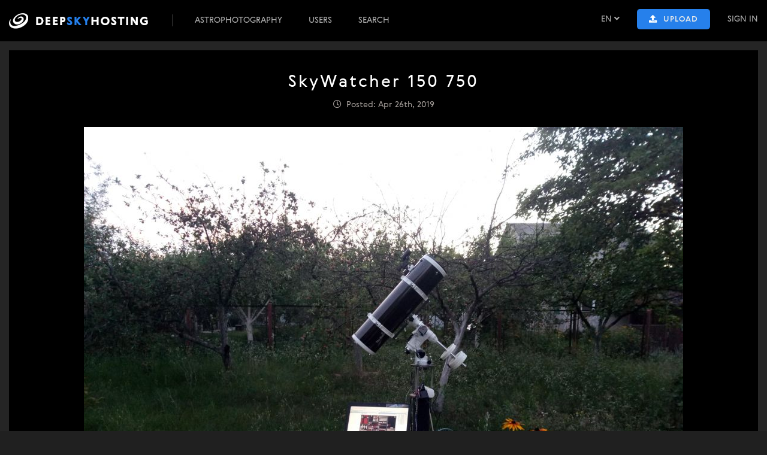

--- FILE ---
content_type: text/html; charset=UTF-8
request_url: https://deepskyhosting.com/1qNiZoU
body_size: 7728
content:
<!DOCTYPE html>
<html lang="en">
<head>
	<meta charset="utf-8">
	
	<title>SkyWatcher 150 750 – Astrophotography</title>	
	<meta name="description" content="SkyWatcher 150 750 astrophotography">
	<meta name="keywords" content="SkyWatcher 150 750, astrophotography">
	
	<meta name="viewport" content="width=device-width, initial-scale=1">
	
	<link rel="canonical" href="https://deepskyhosting.com/1qNiZoU">

	<link rel="alternate" hreflang="en" href="https://deepskyhosting.com/1qNiZoU" />
	<link rel="alternate" hreflang="x-default" href="https://deepskyhosting.com/1qNiZoU" />
	
	<link rel="stylesheet" type="text/css" href="/css/reset.css">
	<link rel="stylesheet" type="text/css" href="/css/all.min.css">
	<link rel="stylesheet" type="text/css" href="/fonts/stylesheet.css">
	<link rel="stylesheet" type="text/css" href="/css/style.css?34">
	<link rel="stylesheet" type="text/css" href="/css/mobile.css?16">
	<script src="//ajax.googleapis.com/ajax/libs/jquery/3.1.0/jquery.min.js"></script>
	<script src="/js/jquery.nicescroll.min.js"></script>
		<script src="/js/jquery.cookie.js"></script>
	<script src="/js/scripts.js?15"></script>
	<link rel="icon" type="image/png" href="/img/favicon.png">
	<meta property="og:image" content="https://s3.deepskyhosting.com/img/p/1000/15891556259169.jpg">
	
<script>
	var logged_only = 'This feature is available only for registered users...';
	var upload_error = 'Error occuried while uploading your photo. Check your image type: it should be a .png, .jpg or .gif';
	var following = 'Following';
	var follow = 'Follow';
	var ignoring = 'Ignoring';
	var ignore = 'Ignore';
	var needtomark = 'Mark two photos to compare changes';
	var setting_saved = 'Your settings have been saved.';
	var setting_badurl = 'This users url not available. Try another.';
	var ava_remove = 'Do you really want to delete this photo?';
</script>
	<meta name="yandex-verification" content="aa0cab0d4ec49366" />
	
	<script type="application/ld+json">{"@context":"https://schema.org","@type":"ImageObject","name":"SkyWatcher 150 750 – Astrophotography","description":"SkyWatcher 150 750 astrophotography","contentUrl":"https://s3.deepskyhosting.com/img/p/full/15891556259169.jpg","thumbnailUrl":"https://deepskyhosting.com/img/p/400/15891556259169.jpg","url":"https://deepskyhosting.com/1qNiZoU","uploadDate":"2019-04-26T08:12:52+00:00","creator":{"@type":"Person","name":"Roman"},"keywords":"SkyWatcher 150 750, astrophotography","genre":"Astrophotography","copyrightNotice":"© 2026 Roman","creditText":"Astrophoto by: Roman","license":"https://deepskyhosting.com/1qNiZoU","acquireLicensePage":"https://deepskyhosting.com/1qNiZoU"}</script>	
	<!-- Google tag (gtag.js) -->
	<script async src="https://www.googletagmanager.com/gtag/js?id=G-KT6YXQJK07"></script>
	<script>
	  window.dataLayer = window.dataLayer || [];
	  function gtag(){dataLayer.push(arguments);}
	  gtag('js', new Date());

	  gtag('config', 'G-KT6YXQJK07');
	</script>
</head>
<body class="do_string inside-body ">

	<div class="top_notification" style="display: none;"><i class="fas fa-exclamation-circle"></i> <span></span></div>
	
	<div class="header">
		<div class="menu-bar">
			<div class="container">
				<div class="float-right top-right first">
					<div class="top-search hidden">
						<i class="fas fa-search"></i>
					</div>
					<div class="choose-lang popup">
						<div href="/" class="lang">EN <i class="fas fa-angle-down"></i></div>
						<div class="lang-block popuphide">
							<div class="lang-item current" data-lang="EN">EN</div>
							<div class="lang-item " data-lang="DE">DE</div>
							<div class="lang-item " data-lang="RU">RU</div>
							<div class="lang-item " data-lang="BY">BY</div>
							<div class="lang-item " data-lang="UA">UA</div>
						</div>
					</div>
					<div class="top-upload">
						<span class="button accent upload-btn no-user"><i class="fas fa-upload"></i> <span>Upload</span></span>
					</div>
					<div class="sign-in">
						<a href="/index.php?do=login" class="sign-in-link">Sign In</a>					</div>
					<span class="cloud-icon"><i class="fas fa-cloud-sun"></i></span>
				</div>
				<div class="top-menu-bar for-mobile"><i class="fas fa-bars"></i></div>
				<div class="for-mobile mobile-notice"><a href="/index.php?do=login" class="sign-in-link">Sign In</a></div>
				<a href="/" class="logo" title="Deep Sky Hosting — astrophotography"><img alt="Deep Sky Hosting — astrophotography" src="/img/logo.png?1"></a>
				
				<div class="float-right top-right for-mobile">
					<div class="top-search hidden">
						<i class="fas fa-search"></i>
					</div>
					<div class="choose-lang popup">
						<div href="/" class="lang">EN <i class="fas fa-angle-down"></i></div>
						<div class="lang-block popuphide">
							<div class="lang-item current" data-lang="EN">EN</div>
							<div class="lang-item " data-lang="DE">DE</div>
							<div class="lang-item " data-lang="RU">RU</div>
							<div class="lang-item " data-lang="BY">BY</div>
							<div class="lang-item " data-lang="UA">UA</div>
						</div>
					</div>
					<div class="top-upload">
						<span class="button accent upload-btn no-user"><i class="fas fa-upload"></i> <span>Upload</span></span>
					</div>
					<div class="sign-in">
						<a href="/index.php?do=login" class="sign-in-link">Sign In</a>					</div>
					<span class="cloud-icon"><i class="fas fa-cloud-sun"></i></span>
				</div>
				
				<div class="top-menu">
					<a href="/deepsky/">Astrophotography</a><a href="/index.php?do=users">Users</a><a href="/search/">Search</a>
				</div>
			</div>
		</div>
				
	</div>
		
<div class="content no-bg pt-15">
	<div class="container inside pt-40 pb-40">
		<h1 class="text-center">SkyWatcher 150 750</h1>
		<div class="photo-date text-center pt-15 pb-30"><i class="far fa-clock"></i> &nbsp;Posted: Apr 26th, 2019</div>
		
		
		<div class="photo-content inside-content cat_6">
			<div class="show-photo left-content" data-mono-img="" data-img="/img/p/1000/15891556259169.jpg" data-mono-high-res-img="/img/p/full/mono_15891556259169.jpg" data-high-res-img="https://s3.deepskyhosting.com/img/p/full/15891556259169.jpg" data-width="4208" data-height="3120">
				<img class="photo-main" src="https://s3.deepskyhosting.com/img/p/1000/15891556259169.jpg" alt="">
				<div class="zoomer-controls" style='display: none;'>
					<div id="zoomer-init" class="zoomer-btn zoomer-toggle"><i class="fas fa-expand"></i></div>
					<div id="zoomer-destroy" class="zoomer-btn zoomer-toggle hidden"><i class="fas fa-expand"></i></div>
					<div id="zoomer-plus" class="zoomer-btn zoomer-toggle hidden"><i class="fas fa-plus"></i></div>
					<div id="zoomer-minus" class="zoomer-btn zoomer-toggle hidden"><i class="fas fa-minus"></i></div>
				</div>
			</div>
			<div class="show-gear right-content">
				
				<div class="invert-btn mobile-invert hidden">
					<button class="dark-btn button" data-on="on" data-off="off">Invert/Mono: <span>off</span></button>
				</div>
					
				<div class="caption text-center">Technical Info <i title="Copy technical details to clipboard" class="fas fa-copy tech-copy-icon"></i></div>
				<div class="technical-info-block">
																																													
										
					
			<div class="photo-location">
				<i class="fas fa-map-marker-alt"></i> &nbsp;Kyiv, Ukraine</div>
																	<div class="invert-btn hidden">
						<button class="dark-btn button" data-on="on" data-off="off">Invert/Mono: <span>off</span></button>
					</div>
					
<textarea style="display: none;" class="tech-info-copy-block">SKYWATCHER 150 750



Kyiv, Ukraine

Original size: https://deepskyhosting.com/1qNiZoU
Author: Roman</textarea>
					
					<div class="photo-list-bar">
						<div class="ppn_signal" title="Total exposure"></div><div class="ppn_views"><i class="far fa-eye"></i> 2812</div><div class="ppn_likes like " data-id="438"><i class="far fa-heart"></i><i class="fas fa-heart"></i> <i class="likes_count_438">5</i></div>					</div>
				</div>
				
			</div>
		<div class="clear"></div>
		</div>
		<div class="photo-info-block">
			<div class="info-block-buttons">
				<a target="_blank" href="https://s3.deepskyhosting.com/img/p/full/15891556259169.jpg" class="show_full" rel="nofollow"><button class="button accent"><i class="fas fa-eye"></i> View Original</button></a> <span style="" class="photo_share button dark-btn ml-20">Share</span> 			</div>
			<div class="info-block-size">
				<div id="zoomer-init" class="pmi resolution"><span class="label">Resolution:</span> 4208x3120 px</div>
				<div class="pmi size"><span class="label">Scale:</span> 1450 KB</div>
			</div>
			<div class="info-block-user">
				<a class="user_photo_av" title="View all photos by  Roman" href="/id117"><img src="/img/u/noavatar.png" ></a><div class="user_photo_info"><a title="View all photos by  Roman" href="/id117">Roman</a><div class="user_photo_count">35</div></div>			</div>
			<div class="clear"></div>
			<div class="photo_share_block" style="display: none;">
				<div class="share_links_block">
					<div class="photo_share_cap">Main links</div>
					<label>Link to this page:</label>
					<input type="text" value="https://deepskyhosting.com/1qNiZoU" class="copy-text">
					<label>Direct link to original:</label>
					<input type="text" value="https://s3.deepskyhosting.com/img/p/full/15891556259169.jpg" class="copy-text">
				</div>
				<div class="share_links_block">
					<div class="photo_share_cap">BBCode (preview image with a link) (BBcode)</div>
					<label>Link to this page:</label>
					<input type="text" value="[URL=https://deepskyhosting.com/1qNiZoU][IMG]https://deepskyhosting.com/img/p/400/15891556259169.jpg[/IMG][/URL]" class="copy-text">
					<label>Direct link to original photo:</label>
					<input type="text" value="[URL=https://s3.deepskyhosting.com/img/p/full/15891556259169.jpg][IMG]https://deepskyhosting.com/img/p/400/15891556259169.jpg[/IMG][/URL]" class="copy-text">
				</div>
				<div class="share_links_block">
					<div class="photo_share_cap">HTML</div>
					<input type="text" value="<a href='https://deepskyhosting.com/1qNiZoU'><img src='https://deepskyhosting.com/img/p/600/15891556259169.jpg'></a>" class="copy-text">
				</div>
				<div class="share_links_block" style="padding: 7px; background: #cbc389; display: block; clear: both; margin: 25px 0 0; color: #000; border-radius: 3px; float: none; width: auto;">
					Thank you for sharing your photos - this is exactly what this project is all about! :-)				</div>
				<div class="clear"></div>
			</div>
			
						
						
			
			
		</div>
				
		
		
		<div class="photo-bottom">
						<div class="comments-form" style="width: 100%;">
				<span class="button accent float-right add-comment-span"><i class="fas fa-plus"></i> Add comment</span>
				<h3>Comments</h3>
				<p>There are no comments on this picture yet</p>				
					<div class="add-comment-form">
													<p class="regtocomment ">Comments are available only to registered users. Register or log in to leave a comment.</p>
											</div>
					<script>
						document.querySelector('.addcommentform').addEventListener('submit', function(event) {
							const submitButton = this.querySelector('input[type="submit"]');
							submitButton.value = 'Loading...';
						});
						$(document).ready(function() {
							
							 // restore toggle
							let savedToggle = $.cookie("astro_toggle");
							if (savedToggle !== undefined) {
								let on = savedToggle === "1";
								$("#toggle-astro").prop("checked", on);
								$("#astro-badges").toggleClass("hidden", !on);
							}

							// restore badge filter
							let savedTypes = $.cookie("astro_types");
							if (savedTypes) {
								activeTypes = JSON.parse(savedTypes);

								// update visual state
								for (let key in activeTypes) {
									$(".badge[data-type='"+key+"']").toggleClass("off", !activeTypes[key]);
								}
							}

							// finally render
							if ($("#toggle-astro").prop("checked")) {
								renderAstrometrySafe();
							}
	
							$('.add-comment-span').click(function() {
								$('.add-comment-form').show();
								 $('html, body').animate({
									scrollTop: $(".add-comment-form").offset().top
								}, 350);
								$('.addcommentform textarea').focus();
							});
							
							$('.bic_answer').click(function() {
								$('.add-comment-form').show();
								$(this).parent().after($('.add-comment-form'));
								$('.addcommentform input[name="par"]').val($(this).data("par"));
								$('.addcommentform input[name="realpar"]').val($(this).data("realpar"));
								$('.addcommentform .reply-to span').text($(this).data("parname"));
								$('.addcommentform .reply-to').removeClass("hidden");
								$('.addcommentform textarea').focus();
							});
							
							$('.reply-to i').click(function() {
								$('.addcommentform .reply-to span').text("");
								$('.addcommentform .reply-to').addClass("hidden");
								$('.addcommentform input[name="par"]').val("0");
								$('.addcommentform input[name="realpar"]').val("0");
								$(".bi_comment:last").after($('.add-comment-form'));
							});
						});
					</script>
				<div class="clear"></div>
			</div>
		</div>
		
		    <div class="other-photos-gallery">
        <h3>More photos by Roman</h3>

        <div class="masonry">
                            <a class="masonry-item" href="/ny6yARK" title="Veil Nebula (NGC 6992)">
                    <img loading="lazy" src="/img/p/400/86051562516586.jpg" alt="Veil Nebula (NGC 6992)">
                </a>
                            <a class="masonry-item" href="/fs9ZLiI" title="M45 Pleiades">
                    <img loading="lazy" src="/img/p/400/50331568120243.jpg" alt="M45 Pleiades">
                </a>
                            <a class="masonry-item" href="/Ujg9J7f" title="M3 Globular cluster">
                    <img loading="lazy" src="/img/p/400/32751556268572.jpg" alt="M3 Globular cluster">
                </a>
                            <a class="masonry-item" href="/Q8ZqzqY" title="M71">
                    <img loading="lazy" src="/img/p/400/41581566723703.jpg" alt="M71">
                </a>
                            <a class="masonry-item" href="/0q2NeRk" title="M97 (Owl nebula), M108(Surfboard galaxy)">
                    <img loading="lazy" src="/img/p/400/56831556607371.jpg" alt="M97 (Owl nebula), M108(Surfboard galaxy)">
                </a>
                            <a class="masonry-item" href="/96T6o3R" title="M8 (NGC 6523) Lagoon Nebula">
                    <img loading="lazy" src="/img/p/400/55091593969165.jpg" alt="M8 (NGC 6523) Lagoon Nebula">
                </a>
                            <a class="masonry-item" href="/RIuDNej" title="M5 (Rose cluster)">
                    <img loading="lazy" src="/img/p/400/39931590567864.jpg" alt="M5 (Rose cluster)">
                </a>
                            <a class="masonry-item" href="/aMsaAP2" title="M74">
                    <img loading="lazy" src="/img/p/400/13371633355950.jpg" alt="M74">
                </a>
                            <a class="masonry-item" href="/v11pd09" title="Iris Nebula (NGC 7023)">
                    <img loading="lazy" src="/img/p/400/51411562516030.jpg" alt="Iris Nebula (NGC 7023)">
                </a>
                            <a class="masonry-item" href="/K6dmGXU" title="Comet C/2019 Y4 (ATLAS)">
                    <img loading="lazy" src="/img/p/400/81611591024283.jpg" alt="Comet C/2019 Y4 (ATLAS)">
                </a>
                            <a class="masonry-item" href="/0sAQOp1" title="M51 NGC 5194">
                    <img loading="lazy" src="/img/p/400/86211556201164.jpg" alt="M51 NGC 5194">
                </a>
                            <a class="masonry-item" href="/uxRvhbJ" title="M42 Orion Nebula">
                    <img loading="lazy" src="/img/p/400/76351556202391.jpg" alt="M42 Orion Nebula">
                </a>
                            <a class="masonry-item" href="/AP5YfJI" title="NGC6946 Fireworks galaxy">
                    <img loading="lazy" src="/img/p/400/61401568115665.jpg" alt="NGC6946 Fireworks galaxy">
                </a>
                            <a class="masonry-item" href="/Y5WLcpH" title="M33 (NGC 598) Triangulum Galaxy">
                    <img loading="lazy" src="/img/p/400/68341567678592.jpg" alt="M33 (NGC 598) Triangulum Galaxy">
                </a>
                            <a class="masonry-item" href="/G60oWmp" title="NGC869 NGC884 Chi h Persei">
                    <img loading="lazy" src="/img/p/400/73861566725615.jpg" alt="NGC869 NGC884 Chi h Persei">
                </a>
                            <a class="masonry-item" href="/rQJ0MMZ" title="Iris Nebula (NGC 7023)">
                    <img loading="lazy" src="/img/p/400/43451568113507.jpg" alt="Iris Nebula (NGC 7023)">
                </a>
                            <a class="masonry-item" href="/0G2hLdY" title="Sun">
                    <img loading="lazy" src="/img/p/400/77721556259371.jpg" alt="Sun">
                </a>
                            <a class="masonry-item" href="/8uFTzAB" title="M1 Crab Nebula">
                    <img loading="lazy" src="/img/p/400/36161568118784.jpg" alt="M1 Crab Nebula">
                </a>
                            <a class="masonry-item" href="/PJ03OgR" title="M101 Pinwheel galaxy">
                    <img loading="lazy" src="/img/p/400/92671556609655.jpg" alt="M101 Pinwheel galaxy">
                </a>
                            <a class="masonry-item" href="/CrnutcY" title="NGC 6960 witch s broom nebula">
                    <img loading="lazy" src="/img/p/400/96791565174943.png" alt="NGC 6960 witch s broom nebula">
                </a>
                            <a class="masonry-item" href="/JEOzMTA" title=" M13 (NGC 6205) Hercules Globular Cluster">
                    <img loading="lazy" src="/img/p/400/23691562322752.jpg" alt=" M13 (NGC 6205) Hercules Globular Cluster">
                </a>
                            <a class="masonry-item" href="/RfQoDSV" title="NGC 6992 Veil nebula">
                    <img loading="lazy" src="/img/p/400/97071566722263.jpg" alt="NGC 6992 Veil nebula">
                </a>
                            <a class="masonry-item" href="/jed9vHg" title="M33 (NGC 598) Triangulum Galaxy">
                    <img loading="lazy" src="/img/p/400/87461571298339.jpg" alt="M33 (NGC 598) Triangulum Galaxy">
                </a>
                    </div>
    </div>

<style>
.other-photos-gallery {
    margin: 60px 0 20px 0;
    padding-top: 25px;
    border-top: 1px solid rgba(255,255,255,0.08);
}

.other-photos-gallery h3 {
    margin-bottom: 20px;
    font-size: 18px;
    letter-spacing: 1px;
}

/* Masonry layout */
.masonry {
    column-count: 5;
    column-gap: 15px;
    widows: 1;
    orphans: 1;
}

.masonry-item {
    display: inline-block;
    margin-bottom: 15px;
    width: 100%;
    border-radius: 10px;
    overflow: hidden;
    background: #111;
    transition: transform .25s ease, opacity .25s ease;
}

.masonry-item img {
    width: 100%;
    height: auto;
    display: block;
}

/* Hover animation */
.masonry-item:hover {
    transform: scale(1.03);
    opacity: .9;
}

/* Responsive */
@media (max-width: 1300px) { .masonry { column-count: 4; } }
@media (max-width: 900px)  { .masonry { column-count: 3; } }
@media (max-width: 600px)  { .masonry { column-count: 2; } }
@media (max-width: 400px)  { .masonry { column-count: 1; } }

</style>


		
	</div>
</div>
	
	
	
	<link href="/css/imageviewer.css?2"  rel="stylesheet" type="text/css" />
	<script src="/js/imageviewer.js?1"></script>
	<!--<script>
		$(function () {
			var viewer = ImageViewer({maxZoom : 400});
			$('.show_photo').click(function () {
				var imgSrc = $(this).data('img'),
					highResolutionImage = $(this).data('high-res-img');
		 
				viewer.show(imgSrc, highResolutionImage);
			});
		});
	</script> -->
	<script>
	    $(function () {
	        var imgWidth = $(".show-photo").data("width");
	        var imgHeight = $(".show-photo").data("height");
	        var selSide = getRes(imgWidth, imgHeight);
	        var winSide = selSide == "w" ? document.documentElement.clientWidth : document.documentElement.clientHeight;
	        var originSide = selSide == "w" ? imgWidth : imgHeight;
	        var maxZoom = originSide * 1.4 / winSide * 100;
	        var realZoom = originSide > winSide ? originSide / winSide * 100 : 100;
	        var perc = winSide / originSide * 100;
			
	        var viewer = ImageViewer({
				maxZoom: maxZoom
			});
			
			
	        $('body').on('click','.show-photo > img',function () {
				/*
				if ($('.invert-btn .button').hasClass('accent')) {
					var imgSrc = $(this).parent().data('mono-img'), highResolutionImage = $(this).parent().data('mono-high-res-img');
				} else {
					var imgSrc = $(this).parent().data('img'), highResolutionImage = $(this).parent().data('high-res-img');
				}
				*/
				
				var imgSrc = $(this).parent().data('img'), highResolutionImage = $(this).parent().data('high-res-img');
				
				if (originSide < winSide) {
					location.href = imgSrc;
				} else {
					viewer.show(imgSrc, highResolutionImage);
				}
			
				
				
	            if ($("#volume_perc").length == 0)
	            	$("<span id='volume_perc'>"+Math.round(perc)+"</span>").insertAfter(".iv-zoom-slider:first");
				
				$('body').on('click', '#volume_perc i', function() {
					  var winSide = selSide == "w" ? document.documentElement.clientWidth : document.documentElement.clientHeight;
						var originSide = selSide == "w" ? imgWidth : imgHeight;
						var maxZoom = originSide * 1.4 / winSide * 100;
						var realZoom = originSide > winSide ? originSide / winSide * 100 : 100;
					viewer.zoom(realZoom);
				});
				
	        });
	    });

	    function getRes(imgWidth, imgHeight){
	        var winWidth = document.documentElement.clientWidth;
	        var winHeight = document.documentElement.clientHeight;
	        if (winWidth / winHeight < imgWidth/imgHeight){
	            return "w";
	        }
	        else {
	            return "h";
	        }
	    }

	    function recalc(){
	        var currentWindth = $(".iv-large-image").width();
	        var originalWidth = $(".show-photo").data("width");
	        var compare = Math.round(currentWindth/originalWidth * 100);
			
			
			
	        $("#volume_perc").text(compare + "%");
			if (compare != 100) {$("#volume_perc").append("<i>1:1</i>");}

	    }

	    
		$(document).ready(function() {
			var right_height = $('.right-content').outerHeight();
			$('.photo-content').css("min-height",right_height+"px");
			
			$(".show-photo img").one("load", function() {

			}).each(function() {
			  if(this.complete) {
				  $(this).trigger('load');
			  }
			});

			$("#zoomer-init").click(function(){
				$(".zoomer-toggle").toggleClass("hidden")
				$(".zoomer").remove()
				$(".image-overlay-object").remove()

				let $img = $('.show-photo > img')
			    let width = $img.parent().data("width")
			    let height = $img.parent().data("height")
			    let fullPath = $img.parent().data('high-res-img')
			    window.$zoomerCenter = $img.parent().append('<div class="zoomer zoomer-image-center"><img src="'+fullPath+'"></div>').children("div:last-child").css({
			    	position: 'absolute',
				    top: 0,
				    left: 0,
				    width: '100%',
				    height: '100%',
				    overflow: 'hidden'
			    })
			    window.$zoomerBottomRight = $img.parent().append('<div class="zoomer zoomer-image-bottom-right"><img src="'+fullPath+'"></div>').children("div:last-child").css({
			    	overflow: 'hidden',
					width: '40%',
					height: '40%',
					position: 'absolute',
					border: '1px white solid',
					bottom: 0,
					right: 0
			    })
			    window.$zoomerTopRight = $img.parent().append('<div class="zoomer zoomer-image-top-right"><img src="'+fullPath+'" ></div>').children("div:last-child").css({
			    	overflow: 'hidden',
					width: '40%',
					height: '40%',
					position: 'absolute',
					border: '1px white solid',
					top: 0,
					right: 0
			    })
			    window.$zoomerTopLeft = $img.parent().append('<div class="zoomer zoomer-image-top-left"><img src="'+fullPath+'" ></div>').children("div:last-child").css({
			    	overflow: 'hidden',
					width: '40%',
					height: '40%',
					position: 'absolute',
					border: '1px white solid',
					top: 0,
					left: 0
			    })
			    window.$zoomerBottomLeft = $img.parent().append('<div class="zoomer zoomer-image-bottom-left"><img src="'+fullPath+'" ></div>').children("div:last-child").css({
			    	overflow: 'hidden',
					width: '40%',
					height: '40%',
					position: 'absolute',
					border: '1px white solid',
					bottom: 0,
					left: 0
			    })
			    $(".zoomer > img").css({
			    	width: width+"px", 
			    	height: height+"px",
			    	position: 'absolute'
			    })

			    $zoomerBottomLeft.children("img").css({ bottom: 0, left: 0 })
			    $zoomerBottomRight.children("img").css({ bottom: 0, right: 0 })
			    $zoomerTopLeft.children("img").css({ top: 0, left: 0 })
			    $zoomerTopRight.children("img").css({ top: 0, right: 0 })

			    $(".zoomer-image-center img").css({width: width+"px", height: height+"px", 'margin-left': "-"+(width - width / 2)+"px", 'margin-top': "-"+(height - height / 2)+"px", top: '50%', left:'50%', position: 'absolte'})
			})

			$("#zoomer-plus").click(function(){
			    let width = $(".zoomer > img").first().width()
			    let height = $(".zoomer > img").first().height()
			    width += width * 0.1
			    height += height * 0.1
			    $(".zoomer > img").css({width: width + "px", height: height + "px"})
			    $(".zoomer-image-center img").css({width: width+"px", height: height+"px", 'margin-left': "-"+(width - width / 2)+"px", 'margin-top': "-"+(height - height / 2)+"px", top: '50%', left:'50%'})
			})

			$("#zoomer-minus").click(function(){
			    let width = $(".zoomer > img").first().width()
			    let height = $(".zoomer > img").first().height()
			    width -= width * 0.1
			    height -= height * 0.1
			    $(".zoomer > img").css({width: width + "px", height: height + "px"})
			    $(".zoomer-image-center > img").css({width: width+"px", height: height+"px", 'margin-left': "-"+(width - width / 2)+"px", 'margin-top': "-"+(height - height / 2)+"px", top: '50%', left:'50%'})
			})

			$("#zoomer-destroy").click(function(){
				$(".zoomer-toggle").toggleClass("hidden")
			    $(".zoomer").remove()
			    $('.show-photo img').addNotes(notes);
			})
		});

		$.fn.addNotes = function(notes){
			$(".image-overlay-object").remove();

			let $img = $(this);
			let pos = $img.position();
			let w = $img.outerWidth();
			let h = $img.outerHeight();
			let originWidth = $(".show-photo").data('width');
			let adjustW = originWidth >= 1000 ? w/1000 : w/originWidth;
			let offsetX = pos.left;
			let offsetY = pos.top;

			let $imgparent = $(".show-photo");

			let isMobile = window.innerWidth < 800;

			$imgparent.off("mouseenter mouseleave");

			if (!isMobile) {
				// Desktop hover
				$imgparent.on("mouseenter", function(){
					$(".image-overlay-note, .image-overlay-point, .image-overlay-stick").fadeIn(200);
				}).on("mouseleave", function(){
					$(".image-overlay-note, .image-overlay-point, .image-overlay-stick").fadeOut(200);
				});
			}
			
			let displayMode = isMobile ? 'block' : 'none';
			$.each(notes, function(idx,note){
				let r = note.pos.radius;
				let leftNoteMargin = 40;
				
				if (isMobile) {
					leftNoteMargin = 35;
					
					if (r > 80) r = 80;
					if (r < 6) r = 6;
				}

				let stickHeight = isMobile ? 5 : 30;
				
				let $point = $('<div/>')
					.addClass('image-overlay-object image-overlay-point')
					.css({
						position:'absolute',
						left: (offsetX + note.pos.x * adjustW - r) + 'px',
						top: (offsetY + note.pos.y * adjustW - r) + 'px',
						width: r * 2 + 'px',
						height: r * 2 + 'px',
						borderRadius: '50%',
						background:'rgba(0,0,0,0)',
						display: displayMode,
						border: '1px white solid'
					});

				let $stick = $('<div/>')
					.addClass('image-overlay-object image-overlay-stick')
					.css({
						position:'absolute',
						left: (offsetX + note.pos.x) * adjustW,
						top: (offsetY + note.pos.y) * adjustW + r + 2,
						width: '1px',
						height: stickHeight,
						display: displayMode,
						background:'white'
					});

				let $note = $('<div/>')
					.addClass('image-overlay-object image-overlay-note')
					.html(note.note)
					.css({
						position:'absolute',
						top: (offsetY + note.pos.y) * adjustW + r + (stickHeight + 5) + 'px',
						left: (offsetX + note.pos.x) * adjustW - leftNoteMargin + 'px',
						background:'rgba(0,0,0,0.4)',
						padding:'5px',
						minWidth: '50px',
						textAlign: 'center',
						display: displayMode,
						color: 'white'
					});

				$img.after($point);
				$img.after($stick);
				$point.after($note);
			});
		};
		
		document.addEventListener('keydown', e => {
			if (e.key === 'Escape') {
				const btn = document.querySelector('.iv-close');
				if (btn && btn.offsetParent !== null) btn.click();
			}
		});


	</script>
	<div class="footer">
		<div class="container">
			<div class="footer-copy">Copyright © 2026 DeepSkyHosting.com - Astrophotography</div>
			
			
			<div class="footer-menu">
				<a href="/index.php?do=page&p1=astrophotography-history" class="blue-link" title="History of Astrophotography">History of Astrophotography</a>
							</div>
		</div>
	</div>
	
	<input type="file" name="file" class="uploadfile" style="display: none;">
	
	<!-- Yandex.Metrika counter -->
		<script type="text/javascript" >
		   (function(m,e,t,r,i,k,a){m[i]=m[i]||function(){(m[i].a=m[i].a||[]).push(arguments)};
		   m[i].l=1*new Date();k=e.createElement(t),a=e.getElementsByTagName(t)[0],k.async=1,k.src=r,a.parentNode.insertBefore(k,a)})
		   (window, document, "script", "https://mc.yandex.ru/metrika/tag.js", "ym");

		   ym(52512814, "init", {
				id:52512814,
				clickmap:true,
				trackLinks:true,
				accurateTrackBounce:true,
				webvisor:true
		   });
		</script>
		<noscript><div><img src="https://mc.yandex.ru/watch/52512814" style="position:absolute; left:-9999px;" alt="" /></div></noscript>
		<!-- /Yandex.Metrika counter -->
	
	
</body>
</html>